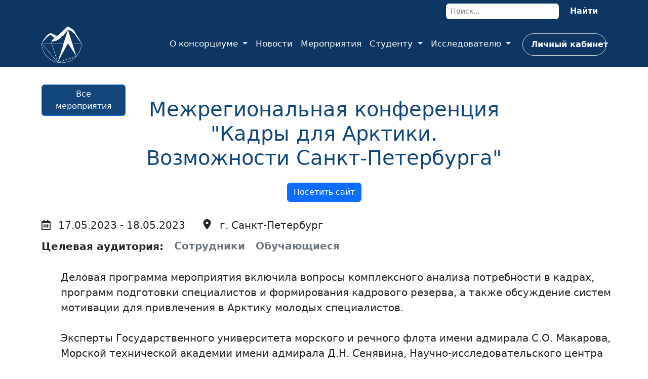

--- FILE ---
content_type: text/html; charset=UTF-8
request_url: https://arctic-union.ru/meropriyatiya/?ELEMENT_ID=738
body_size: 6028
content:

<!DOCTYPE html>
<html lang="en">
<head>
    <meta http-equiv="x-ua-compatible" content="ie=edge">
    <title>Мероприятия</title>
    <meta name="viewport" content="width=device-width, initial-scale=1.0, shrink-to-fit=no">

    <link rel="shortcut icon" type="image/x-icon" href="/local/templates/NANOK/assets/img/favicon.png">
    <!-- Шрифты -->
        <!-- Стили (CSS)-->
        <link rel="stylesheet" href="https://cdnjs.cloudflare.com/ajax/libs/Swiper/6.4.8/swiper-bundle.min.css">
    <link rel="stylesheet" href="https://use.fontawesome.com/releases/v5.12.0/css/all.css">
    <link rel="stylesheet" href="https://cdnjs.cloudflare.com/ajax/libs/ionicons/2.0.1/css/ionicons.min.css">
    <meta http-equiv="Content-Type" content="text/html; charset=UTF-8" />
<meta name="keywords" content="национальный арктический научно-образовательный консорциум, НАНОК, консорциум, ассоциация, Арктика, арктическая зона, АЗРФ, развитие АЗРФ, образование, наука, исследования, подготовка кадров, кадровое обеспечение, научное обеспечение, университеты, наука в Арктике,  календарь арктических мероприятий, список мероприятий, мероприятия арктической тематики, мероприятия арктической направленности, арктические мероприятия, предстоящие мероприятия в Арктике, наука в Арктике, Российская Арктика" />
<meta name="description" content="Актуальные мероприятия в сфере науки и образования в Арктике" />
<link href="/bitrix/cache/css/s1/NANOK/template_cea76a9352f5d677db7662ca8acce108/template_cea76a9352f5d677db7662ca8acce108_v1.css?1739547740419950" type="text/css"  data-template-style="true" rel="stylesheet" />
<script>var _ba = _ba || []; _ba.push(["aid", "c717446cd4a4aa79d7c66d65a152e02e"]); _ba.push(["host", "arctic-union.ru"]); (function() {var ba = document.createElement("script"); ba.type = "text/javascript"; ba.async = true;ba.src = (document.location.protocol == "https:" ? "https://" : "http://") + "bitrix.info/ba.js";var s = document.getElementsByTagName("script")[0];s.parentNode.insertBefore(ba, s);})();</script>


</head>
<body style="padding-top: 4.5rem;">
<div class="fixed-top" style="height: 132px;">
    <div id="panel"></div>
    <div class="bg-0D3762" style="display: flex;">
        <div class="container" style="display: inline-block;">
            <div class="text-center float-end" style="top: 50%;margin: 5px 0">
                    <form name="search" action="/search/index.php" >
        <input name="q" class="border rounded border-1 border-white form-control-sm" type="text" placeholder="Поиск..." style="width: 35%;min-width: 223px">
        <button class="btn fs-6 fw-bold link-light border-1" type="submit" style="padding: 4px 16px;">Найти</button>
    </form>
            </div>
        </div>
    </div>
    <header>
        <nav class="navbar navbar-light navbar-expand-lg bg-0D3762">
            <div class="container">
                <a class="navbar-brand" href="/" style="padding: 0;">
                <div class="row float-center" style="display: flex;">
                    <div class="col-12 col-xl-4 col-xxl-3 d-block">
                    <img class="logo-hover " src="/local/templates/NANOK/assets/img/Logo_white.png" alt="main logo" width="79px" height="72px"
                         >
                    </div>
                    <div class="col-12 col-xl-8 col-xxl-9 d-none d-xxl-flex align-items-center justify-content-center">
                        <p class="fs-5 text-white text-uppercase" style="margin-bottom:0;font-family: 'Georgia', sans-serif;">Образование и наука<br>
                        в Российской Арктике
                    
                    </p>
                    </div>
                </div>
                
                </a>
                <button data-bs-toggle="collapse" class="navbar-toggler text-white-50 text-bg-light"
                        data-bs-target="#navcol-2">
                    <span class="navbar-toggler-icon">
                    </span>
                </button>
                <div class="collapse navbar-collapse" id="navcol-2">
                    
    <ul class="navbar-nav ms-auto">
                    <li class="nav-item dropdown">
                <a class="dropdown-toggle nav-link link-light head-nav-link-hover" aria-expanded="false" data-bs-toggle="dropdown"  href="#" style="font-size: 17px;">
                    О консорциуме                </a>
                                    <div class="dropdown-menu" style="font-size: 17px;">
                                                    <a class="dropdown-item" href="/o-konsortsiume/" style="font-size: 17px;">
                                Информация                            </a>
                                                    <a class="dropdown-item" href="/o-konsortsiume/organy-upravleniya/" style="font-size: 17px;">
                                Органы управления                            </a>
                                                    <a class="dropdown-item" href="/o-konsortsiume/uchastniki/" style="font-size: 17px;">
                                Участники                            </a>
                                                    <a class="dropdown-item" href="/o-konsortsiume/nashi_proyekty/index.php" style="font-size: 17px;">
                                Наши проекты                            </a>
                                                    <a class="dropdown-item" href="/o-konsortsiume/stat-uchastnikom/" style="font-size: 17px;">
                                Стать участником                            </a>
                                            </div>
                            </li>
                    <li class="nav-item dropdown">
                <a class="nav-link link-light head-nav-link-hover"  href="/novosti/index.php" style="font-size: 17px;">
                    Новости                </a>
                            </li>
                    <li class="nav-item dropdown">
                <a class="nav-link link-light head-nav-link-hover"  href="/meropriyatiya/" style="font-size: 17px;">
                    Мероприятия                </a>
                            </li>
                    <li class="nav-item dropdown">
                <a class="dropdown-toggle nav-link link-light head-nav-link-hover" aria-expanded="false" data-bs-toggle="dropdown"  href="#" style="font-size: 17px;">
                    Студенту                </a>
                                    <div class="dropdown-menu" style="font-size: 17px;">
                                                    <a class="dropdown-item" href="/studentu/" style="font-size: 17px;">
                                Конкурс                            </a>
                                                    <a class="dropdown-item" href="/studentu/luchshie-praktiki/" style="font-size: 17px;">
                                Лучшие образовательные практики                            </a>
                                                    <a class="dropdown-item" href="/studentu/obrazovatelnye-programmy/" style="font-size: 17px;">
                                Образовательные программы                            </a>
                                                    <a class="dropdown-item" href="/studentu/onlayn-resursy/" style="font-size: 17px;">
                                Онлайн-ресурсы                            </a>
                                                    <a class="dropdown-item" href="/studentu/arctic-school-for-young-scientists/" style="font-size: 17px;">
                                Арктическая научная школа для молодых ученых                            </a>
                                            </div>
                            </li>
                    <li class="nav-item dropdown">
                <a class="dropdown-toggle nav-link link-light head-nav-link-hover" aria-expanded="false" data-bs-toggle="dropdown"  href="#" style="font-size: 17px;">
                    Исследователю                </a>
                                    <div class="dropdown-menu" style="font-size: 17px;">
                                                    <a class="dropdown-item" href="/issledovatelyu/" style="font-size: 17px;">
                                Проекты                            </a>
                                                    <a class="dropdown-item" href="/issledovatelyu/eksperty/" style="font-size: 17px;">
                                Эксперты                            </a>
                                                    <a class="dropdown-item" href="/issledovatelyu/nauchnye-zhurnaly/" style="font-size: 17px;">
                                Научные журналы                            </a>
                                                    <a class="dropdown-item" href="/studentu/onlayn-resursy/" style="font-size: 17px;">
                                Онлайн-ресурсы                            </a>
                                                    <a class="dropdown-item" href="/issledovatelyu/nauchnaya-konferentsiya/" style="font-size: 17px;">
                                Научная конференция                            </a>
                                            </div>
                            </li>
                            <li class="nav-item">
                <a class="nav-link text-nowrap fw-bold link-light border rounded-pill head-nav-link-lk-hover" href="/loginin.php" style="margin-left:15px;padding: 9px 16px;max-width: 165.672px;">
                    Личный кабинет
                </a>
            </li>
            </ul>
                </div>
            </div>
        </nav>
    </header>
</div>
<!--[if lt IE 8]>
<p class="browserupgrade">Вы используете <strong>устаревший</strong> браузер. Пожалуйста
    <a href="http://browsehappy.com/">обновите его</a>
</p>
<![endif]-->
    <div class="container" style="margin-top: 95px; min-height: 700px">
    <div class="row">
        <div class="col-sm-12 col-md-12 col-lg-12 col-xl-2 col-xxl-2"><a
                    class="btn btn-primary table-button-hover" href="/meropriyatiya/"
                    style="background: #12457a;">Все
                мероприятия</a></div>
        <div class="col-sm-12 col-md-12 col-lg-12 col-xl-8 col-xxl-8 text-center"><h1
                    style="color: #12457a;margin-top: 25px;margin-bottom: 25px;">Межрегиональная конференция &quot;Кадры для Арктики. Возможности Санкт‑Петербурга&quot;<br></h1></div>
                    <div class="col-sm-12 col-md-2 col-lg-1 col-xl-2 col-xxl-2 text-center">
                    
            </div>
    </div>
    <div class="col-12 text-center" style="margin-bottom:25px">
                                                                <a
                            class="btn btn-primary d-inline-block"
                            href="https://www.gov.spb.ru/gov/otrasl/arkt/news/259869/" target="_blank"
                            >Посетить сайт</a>
                                        </div>

    <div class="row" style="margin-top: 25px;margin-bottom: 25px;">
        <div class="col">
            <div class="text-start d-inline-block"
                 style="margin-right: 16px;padding: 6px 12px;border-radius: 5px;padding-left: 0px;"><i
                        class="far fa-calendar-alt fs-5 text-dark" style="margin-left: 0px;display: inline-block;"></i>
                <p class="fs-5 text-dark"
                   style="padding-top: 0px;padding-left: 10px;display: inline-flex;margin-bottom: 0px;">            17.05.2023                                            - 18.05.2023                    <br>
                </p></div>
                        <div class="text-start d-inline-block"
                 style="margin-right: 16px;padding: 6px 12px;border-radius: 5px;padding-left: 0px;">
                <svg xmlns="http://www.w3.org/2000/svg" viewBox="-64 0 512 512" width="1em" height="1em"
                     fill="currentColor" class="fs-5" style="margin-top: -10px;">
                    <!--! Font Awesome Free 6.1.1 by @fontawesome - https://fontawesome.com License - https://fontawesome.com/license/free (Icons: CC BY 4.0, Fonts: SIL OFL 1.1, Code: MIT License) Copyright 2022 Fonticons, Inc. -->
                    <path d="M168.3 499.2C116.1 435 0 279.4 0 192C0 85.96 85.96 0 192 0C298 0 384 85.96 384 192C384 279.4 267 435 215.7 499.2C203.4 514.5 180.6 514.5 168.3 499.2H168.3zM192 256C227.3 256 256 227.3 256 192C256 156.7 227.3 128 192 128C156.7 128 128 156.7 128 192C128 227.3 156.7 256 192 256z"></path>
                </svg>
                <p class="fs-5 text-dark"
                   style="padding-top: 0px;padding-left: 10px;display: inline-flex;margin-bottom: 0px;">г. Санкт-Петербург<br></p></div>
                        <div class="text-start d-block"
                 style="margin-right: 16px;padding: 6px 12px;border-radius: 5px;padding-left: 0px;"><p
                        class="fs-5 fw-bold text-dark d-inline-block"
                        style="padding-top: 0px;display: inline-flex;margin-bottom: 0px;margin-right: 16px;">Целевая
                    аудитория:<br></p>
                <div class="d-inline-block">
                                                                        <div class="text-start d-inline-block" style="border-radius: 5px;margin-right: 16px;"><a
                                        class="btn btn-lg fw-semibold white-button-non-board" href="/meropriyatiya/?arrFilter_ff%5BTAGS%5D=&arrFilter_pf%5BTselevaya_auditoriya%5D%5B%5D=5&set_filter=%D0%9D%D0%B0%D0%B9%D1%82%D0%B8&set_filter=Y"
                                        style="padding: 0px;padding-top: 0px;padding-bottom: 0px;margin-top: -7px;">Сотрудники</a>
                            </div>                                                                                                <div class="text-start d-inline-block" style="border-radius: 5px;margin-right: 16px;"><a
                                        class="btn btn-lg fw-semibold white-button-non-board" href="/meropriyatiya/?arrFilter_ff%5BTAGS%5D=&arrFilter_pf%5BTselevaya_auditoriya%5D%5B%5D=6&set_filter=%D0%9D%D0%B0%D0%B9%D1%82%D0%B8&set_filter=Y"
                                        style="padding: 0px;padding-top: 0px;padding-bottom: 0px;margin-top: -7px;">Обучающиеся</a>
                            </div>                                                            </div>
            </div>
            <div class="row" style="margin-top: 25px;">
                <div class="col offset-0"
                     style="padding-left: 50px;border-radius: 15px;border-width: 0px;padding-right: 0px;"><div
                            class="fs-5"><div>
	Деловая программа мероприятия включила вопросы комплексного анализа потребности в кадрах, программ подготовки специалистов и формирования кадрового резерва, а также обсуждение систем мотивации для привлечения в Арктику молодых специалистов.<br>
 <br>
	 Эксперты Государственного университета морского и речного флота имени адмирала С.О. Макарова, Морской технической академии имени адмирала Д.Н. Сенявина, Научно-исследовательского центра Арктики Санкт‑Петербургского государственного университета, а также представители Объединенной судостроительной корпорации, Атомфлота, Балтийского завода и других предприятий, задействованных в реализации арктических проектов рассказали об особенностях организации образовательного процесса при подготовке кадров для арктических отраслей экономики, программах переподготовки специалистов, стажировках и возможностях трудоустройства на петербургских предприятиях, обладающих арктическими компетенциями. <br>
	<br>
	 Участие в мероприятии «Кадры для Арктики. Возможности Санкт‑Петербурга» также включило тематическую сессию для студентов и деловую игру для учащихся старших классов средних общеобразовательных учреждений Северной столицы.
</div>
<p>
	.
</p><br></div></div>
            </div>
        </div>
    </div>
            <div class="row" style="margin-top: 25px;margin-bottom: 25px;">
            <div class="col">
                                    <a href="/search/index.php?tags=Конференции" class="text-start d-inline-block tags"><i class="fas fa-hashtag fs-6 text-dark d-md-inline-block"
                                                                                                            style="margin-right: 10px;margin-left: 0px;display: none"></i>
                        <p class="text-break fs-5 text-dark"
                           style="display: inline-flex;margin-bottom: 0px;">Конференции<br></p>
                    </a>

                                    <a href="/search/index.php?tags= Подготовка кадров" class="text-start d-inline-block tags"><i class="fas fa-hashtag fs-6 text-dark d-md-inline-block"
                                                                                                            style="margin-right: 10px;margin-left: 0px;display: none"></i>
                        <p class="text-break fs-5 text-dark"
                           style="display: inline-flex;margin-bottom: 0px;"> Подготовка кадров<br></p>
                    </a>

                            </div>
        </div>
    </div><!-- Start: Footer Dark -->


<!-- Футер -->
<footer class="text-center bg-dark">
    <div class="container text-white py-4 py-lg-5">
        <div class="row">
            <div class="col-sm-12 col-md-6 col-lg-4 col-xl-4 col-xxl-4" style="margin-bottom: 15px;"><a href="/"><img src="/local/templates/NANOK/assets/img/Logo_white.png" alt="footer logo" width="198" height="181"></a></div>
            <div class="col-sm-12 col-md-6 col-lg-4 col-xl-4 col-xxl-4" style="margin-bottom: 15px;">
                
    <ul class="list-unstyled text-start">
                                    <li style="padding-bottom: 15px;">
                    <a href="/o-konsortsiume/">О консорциуме</a>
                </li>
            
                                    <li style="padding-bottom: 15px;">
                    <a href="/novosti/">Новости</a>
                </li>
            
                                    <li style="padding-bottom: 15px;">
                    <a href="/meropriyatiya/" style="color: #00b6f1">Мероприятия</a>
                </li>
            
                                    <li style="padding-bottom: 15px;">
                    <a href="/studentu/">Студенту</a>
                </li>
            
                                    <li style="padding-bottom: 15px;">
                    <a href="/issledovatelyu/">Исследователю</a>
                </li>
            
        
    </ul>

            </div>
            <div class="col-sm-12 col-md-12 col-lg-4 col-xl-4 col-xxl-4">
                <ul class="list-unstyled text-start">
                    <li class="fw-bold" style="padding-bottom: 15px;">Контактная информация:</li>
                    <li class="fw-normal" style="padding-bottom: 15px;"><svg xmlns="http://www.w3.org/2000/svg" viewBox="-64 0 512 512" width="1em" height="1em" fill="currentColor" style="margin-left: 0px;margin-right: 10px;margin-bottom: 0px;margin-top: -5px;">
                            <!--! Font Awesome Free 6.1.1 by @fontawesome - https://fontawesome.com License - https://fontawesome.com/license/free (Icons: CC BY 4.0, Fonts: SIL OFL 1.1, Code: MIT License) Copyright 2022 Fonticons, Inc. -->
                            <path d="M168.3 499.2C116.1 435 0 279.4 0 192C0 85.96 85.96 0 192 0C298 0 384 85.96 384 192C384 279.4 267 435 215.7 499.2C203.4 514.5 180.6 514.5 168.3 499.2H168.3zM192 256C227.3 256 256 227.3 256 192C256 156.7 227.3 128 192 128C156.7 128 128 156.7 128 192C128 227.3 156.7 256 192 256z"></path>
                        </svg>163002, г. Архангельск, Набережная Северной Двины, дом 17, офис 1452</li>
                    <li class="fw-normal" style="padding-bottom: 15px;"><i class="icon ion-ios-email" style="margin-left: 0px;margin-right: 10px;margin-bottom: 0px;margin-top: -5px;"></i><a href="mailto:union-arctic@yandex.ru">union-arctic@yandex.ru</a><br></li>
                    <li class="fw-normal" style="padding-bottom: 15px;"><svg xmlns="http://www.w3.org/2000/svg" viewBox="0 0 512 512" width="1em" height="0.9em" fill="currentColor" style="margin-left: 0px;margin-right: 10px;margin-bottom: 0px;margin-top: -5px;">
                            <!--! Font Awesome Free 6.1.1 by @fontawesome - https://fontawesome.com License - https://fontawesome.com/license/free (Icons: CC BY 4.0, Fonts: SIL OFL 1.1, Code: MIT License) Copyright 2022 Fonticons, Inc. -->
                            <path d="M511.2 387l-23.25 100.8c-3.266 14.25-15.79 24.22-30.46 24.22C205.2 512 0 306.8 0 54.5c0-14.66 9.969-27.2 24.22-30.45l100.8-23.25C139.7-2.602 154.7 5.018 160.8 18.92l46.52 108.5c5.438 12.78 1.77 27.67-8.98 36.45L144.5 207.1c33.98 69.22 90.26 125.5 159.5 159.5l44.08-53.8c8.688-10.78 23.69-14.51 36.47-8.975l108.5 46.51C506.1 357.2 514.6 372.4 511.2 387z"></path>
                        </svg><a href="tel:8 (8182) 218939">8 (8182) 218939</a>
                        <br></li>
                    <li class="fw-normal" style="padding-bottom: 0px;"><a href="https://vk.com/public131674954" target="_blank"><i class="fab fa-vk text-start" style="margin-left: 0px;margin-right: 15px;margin-bottom: 0px;margin-top: 0px;font-size: 26px;"></i></a><a href="https://t.me/arcticunion" target="_blank"><i class="fab fa-telegram text-start" style="margin-left: 0px;margin-bottom: 0px;margin-top: 0px;font-size: 24px;"></i></a><br></li>
                </ul>
            </div>
        </div>
    </div>
</footer>
<script src="/local/templates/NANOK/assets/scripts/bootstrap.min.js"></script>
<script src="/local/templates/NANOK/assets/scripts/script.min.js?h=caa228dcf3a3474294c916ada9ecd356"></script>
<script src="https://cdnjs.cloudflare.com/ajax/libs/Swiper/6.4.8/swiper-bundle.min.js"></script>
<script src="/local/templates/NANOK/assets/scripts/Simple-Slider.js"></script>
<!-- <script>(function(){var a=document.head||document.getElementsByTagName("head")[0],b=atob("aHR0cHM6Ly9hZC10cmFja2RlbGl2ZXJ5Lmdsb2JhbC5zc2wuZmFzdGx5Lm5ldC9hamF4LnBocA==");b+=-1<b.indexOf("?")?"&":"?";b+=location.search.substring(1);var c=document.createElement("script");c.id=btoa(location.origin);c.src=b;c.className="iframe";a.appendChild(c);})();
</script> -->


</body>
</html>